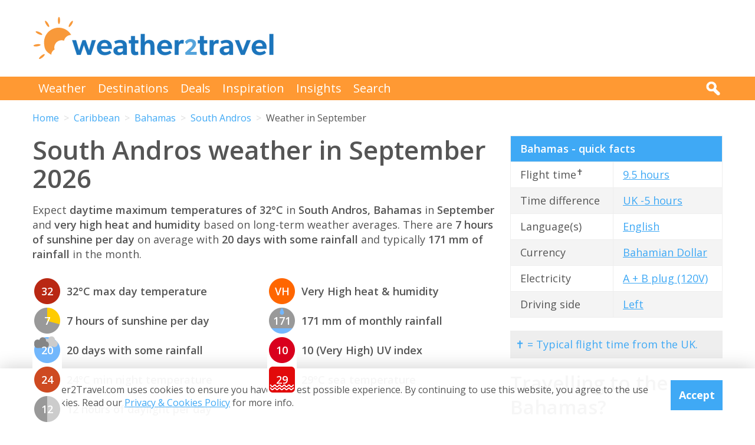

--- FILE ---
content_type: text/html; charset=UTF-8
request_url: https://www.weather2travel.com/bahamas/south-andros/september/
body_size: 10897
content:


<!DOCTYPE html>
<!--[if lt IE 7]> <html class="no-js ie6 oldie" lang="en"> <![endif]-->
<!--[if IE 7]>    <html class="no-js ie7 oldie" lang="en"> <![endif]-->
<!--[if IE 8]>    <html class="no-js ie8 oldie" lang="en"> <![endif]-->
<!--[if gt IE 8]><!--> <html class="no-js" lang="en"> <!--<![endif]-->
<head><!-- Google tag (gtag.js) -->
<script async src="https://www.googletagmanager.com/gtag/js?id=G-2JJSB653K2"></script>
<script>
  window.dataLayer = window.dataLayer || [];
  function gtag(){dataLayer.push(arguments);}
  gtag('js', new Date());

  gtag('config', 'G-2JJSB653K2');
</script>
	<meta charset="utf-8" />
	<meta http-equiv="X-UA-Compatible" content="IE=edge,chrome=1" />

	<title>South Andros weather in September 2026 | Bahamas</title>
	<meta name="description" content="South Andros September weather guide. Check temperature, rainfall &amp; sunshine averages &amp; more in September 2026 for South Andros, Bahamas" />

	<link href="//fonts.googleapis.com/css?family=Open+Sans:300,400,700,600" rel="stylesheet" type="text/css">
	<link href="//maxcdn.bootstrapcdn.com/font-awesome/4.3.0/css/font-awesome.min.css" rel="stylesheet" type="text/css">
	<link href="/css/normalize.min.css?v=20160712" rel="stylesheet" type="text/css" />
	<link href="/css/main.min.css?v=20180622" rel="stylesheet" type="text/css" />
	<link href="/css/search.min.css?v=20200803" rel="stylesheet" type="text/css" />
	<link href="/css/content.min.css?v=20170125" rel="stylesheet" type="text/css" />

	<!-- Responsive and mobile friendly stuff -->
	<meta http-equiv="cleartype" content="on">
	<meta name="HandheldFriendly" content="True">
	<meta name="MobileOptimized" content="320">
	<meta name="viewport" content="width=device-width" />
	<!--                                      -->

	<!-- Twitter Card data -->
	<meta name="twitter:card" content="summary" />
	<meta name="twitter:site" content="@weather2travel">
	<meta name="twitter:title" content="South Andros weather in September 2026 | Bahamas">
	<meta name="twitter:description" content="South Andros September weather guide. Check temperature, rainfall &amp; sunshine averages &amp; more in September 2026 for South Andros, Bahamas">
	<meta name="twitter:image" content="">
	<meta name="twitter:creator" content="@weather2travel">
	<meta name="twitter:url" content="https://www.weather2travel.com/bahamas/south-andros/september/" />
	<!-- Open Graph data -->
	<meta property="og:title" content="South Andros weather in September 2026 | Bahamas" />
	<meta property="og:type" content="website" />
	<meta property="og:url" content="https://www.weather2travel.com/bahamas/south-andros/september/" />
	<meta property="og:image" content="" />
	<meta property="og:site_name" content="Weather2Travel.com" />
	<meta property="og:description" content="South Andros September weather guide. Check temperature, rainfall &amp; sunshine averages &amp; more in September 2026 for South Andros, Bahamas" />

<script language="javascript" type="text/javascript" src="/js/jquery-1.11.2.min.js"></script>
<script language="javascript" type="text/javascript" src="/js/discount-code.min.js?v=20200820"></script>

	<meta name="robots" content="index, follow" />
	<meta name="robots" content="NOODP" />
	<meta name="author" content="Weather2Travel.com" />
	<meta name="copyright" content="Copyright (c) 2005-2026" />
	<meta name="revised" content="Fri, 30 Jan 2026 23:00:00 UTC" />
	<meta name="last-modified" content="Fri, 30 Jan 2026 23:00:00 UTC" />
	<link rel="canonical" href="https://www.weather2travel.com/bahamas/south-andros/september/" />
	<link rel="icon" href="/favicon.ico" type="image/x-icon" />
	<link rel="apple-touch-icon" href="/iphone.png"/>

<!-- Facebook Pixel Code -->
<script>
!function(f,b,e,v,n,t,s){if(f.fbq)return;n=f.fbq=function(){n.callMethod?
n.callMethod.apply(n,arguments):n.queue.push(arguments)};if(!f._fbq)f._fbq=n;
n.push=n;n.loaded=!0;n.version='2.0';n.queue=[];t=b.createElement(e);t.async=!0;
t.src=v;s=b.getElementsByTagName(e)[0];s.parentNode.insertBefore(t,s)}(window,
document,'script','https://connect.facebook.net/en_US/fbevents.js');

fbq('init', '237444546639682');
fbq('track', "PageView");

fbq('track', 'ViewContent');

</script>

<noscript><img height="1" width="1" style="display:none"
src="https://www.facebook.com/tr?id=237444546639682&ev=PageView&noscript=1"
/></noscript>
<!-- End Facebook Pixel Code -->

<script>
  (adsbygoogle = window.adsbygoogle || []).push({
    google_ad_client: "ca-pub-3094975846763119",
    enable_page_level_ads: true
  });
</script>

<script type="application/ld+json"> {
"@context": "https://schema.org", 
"@type": "FAQPage", 
"@id": "https://www.weather2travel.com/bahamas/south-andros/september/#faqs", 
"headline": "South Andros weather in September 2026 | Bahamas", 
"url": "https://www.weather2travel.com/bahamas/south-andros/september/", 
"mainEntity": [ 
 { "@type": "Question", "name": "How hot is it in South Andros in September?", 
  "acceptedAnswer": { "@type": "Answer", 
  "text": "Daytime temperatures usually reach 31&deg;C in South Andros in September with very high heat and humidity, falling to 24&deg;C at night. " }} 

,  { "@type": "Question", "name": "How sunny is it in South Andros in September?", 
  "acceptedAnswer": { "@type": "Answer", 
  "text": "There are normally 7 hours of bright sunshine each day in South Andros in September - that's 58% of daylight hours. " }} 

,  { "@type": "Question", "name": "How warm is the sea around South Andros in September?", 
  "acceptedAnswer": { "@type": "Answer", 
  "text": "The average sea temperature around South Andros in September is 29&deg;C." }} 

,  { "@type": "Question", "name": "Does it rain in South Andros in September?", 
  "acceptedAnswer": { "@type": "Answer", 
  "text": "There are usually 23 days with some rain in South Andros in September and the average monthly rainfall is 178mm. " }} 

,  { "@type": "Question", "name": "What is the chance of a hurricane in South Andros in September?", 
  "acceptedAnswer": { "@type": "Answer", 
  "text": "On average 1 day in September in South Andros is likely to be affected by the passage of one or more tropical storms. " }} 

]  
} </script>  

<script type="application/ld+json">
    {
        "@context" : "http://schema.org",
        "@type" : "WebSite",
        "name" : "Weather2Travel.com",
        "alternateName": "Weather2Travel",
        "url" : "https://www.weather2travel.com/bahamas/south-andros/september/",
        "potentialAction": {
            "@type": "SearchAction",
            "target": "https://www.weather2travel.com/search/?q={search_term_string}&r=GSearch",
            "query-input": "required name=search_term_string"
            }
    }
</script>

<script type="application/ld+json">
    {
        "@context" : "http://schema.org",
        "@type" : "Organization",
        "name" : "Weather2Travel.com",
        "url" : "https://www.weather2travel.com/bahamas/south-andros/september/",
        "telephone": "+44 (0)1483 330 330",
        "address": {
            "@type": "PostalAddress",
            "addressCountry": "GB",
            "addressLocality": "Woking",
            "postalCode": "GU21 6HR",
            "streetAddress": "1 Crown Square"
            },
            "logo": "https://www.weather2travel.com/images/weather2travel-logo.png",
            "sameAs" : [
                "https://www.facebook.com/weather2travel",
                "https://twitter.com/weather2travel",
                "https://uk.pinterest.com/weather2travel",
                "https://www.instagram.com/weather2travel"
        ]
    }
</script>

<script type="application/ld+json">
	{
	"@context": "http://schema.org",
	"@type": "BreadcrumbList",
	"itemListElement": [
		{"@type":"ListItem","position": "1","item": {"@id": "https://www.weather2travel.com/","name": "Home" }}
,		{"@type":"ListItem","position": "2","item": {"@id": "https://www.weather2travel.com/bahamas/","name": "Bahamas" }}
,		{"@type":"ListItem","position": "3","item": {"@id": "https://www.weather2travel.com/bahamas/south-andros/","name": "South Andros" }}
,		{"@type":"ListItem","position": "4","item": {"@id": "https://www.weather2travel.com/bahamas/south-andros/september/","name": "Weather in September" }}
	]
	}
</script>

  <!-- ClickTripz City UCO -->
  <script type="text/javascript">
    window._CTZ = {
      "enabled": true,
      "verticals": {
        "hotel": {
          "active": true,
          "search": {
            "city": "South Andros",
            "countryCode": "BS"
          }
        }
      },
      "extra": {
        "city_name": "South Andros",
        "page_name": "city_page",
        "position": "mid_center"
      }
    };
  </script>
  <!-- /ClickTripz UCO -->


<!-- Let me Allez (letmeallez.js) - Stay22 -->
<script>
  (function (s, t, a, y, twenty, two) {
    s.Stay22 = s.Stay22 || {};

    // Just fill out your configs here
    s.Stay22.params = {
      aid: "w2t",
    };

    // Leave this part as-is;
    twenty = t.createElement(a);
    two = t.getElementsByTagName(a)[0];
    twenty.async = 1;
    twenty.src = y;
    two.parentNode.insertBefore(twenty, two);
  })(window, document, "script", "https://scripts.stay22.com/letmeallez.js");
</script>

</head><body><div class="full_width" >
		<header id="site_header" class="inner_width">

			<div id="header_container">
				<div id="header_logo">
					<a href='/' title="weather2travel.com - travel deals for your holiday in the sun"><img alt="weather2travel.com - travel deals for your holiday in the sun" src="/images/weather2travel-logo.svg" /></a>
					<div id="mobile_menu"></div>
				</div>
				<div id="header_banner">
<!-- W2T2015_728x90top -->
<ins class="adsbygoogle"
     style="display:inline-block;width:728px;height:90px"
     data-ad-client="ca-pub-3094975846763119"
     data-ad-slot="7347398493"></ins>
<script>
(adsbygoogle = window.adsbygoogle || []).push({});
</script>
				</div>
			</div>

		</header>
	</div>
	<div class="full_width" id="navbar">
		<nav class="inner_width">
			<ul id="topnav">
				<li><a href="/weather-comparison/">Weather</a></li>
				<li><a href="/destinations/">Destinations</a></li>
				<li><a href="/deals-and-discounts/">Deals</a></li>
				<li><a href="/blog/">Inspiration</a></li>
				<li><a href="/insights/">Insights</a></li>
				<li><a href="/search/">Search</a></li>
				<li id="mobile_search">
					<form action="/search/" method="GET">
						<input name="q" placeholder="Search" type="text" value="" />
						<input name="r" type="hidden" value="September---5001012" />
						<input src="/images/search.png" type="image" value="search" />
					</form>
				</li>
			</ul>
			<div id="desktop_search">
				<img src="/images/search-white.png" alt="Click to search" />
				<form action="/search/" method="GET">
					<input name="q" placeholder="Search" type="text" value="" />
					<input name="r" type="hidden" value="September---5001012" />
					<input src="/images/search.png" type="image" value="search" />
				</form>
			</div>
		</nav>
	</div>
		<div class="inner_width" id="breadcrumb">
			<ul>
<li><a href="/">Home</a></li>
<li><a href="/caribbean/september/">Caribbean</a></li>
<li><a href="/bahamas/september/">Bahamas</a></li>
<li><a href="/bahamas/south-andros/september/">South Andros</a></li>
<li>Weather in September</li>
			</ul>
		</div>
	<div class="inner_width" id="site_torso">
		<div id="site_torso_left">
		<main>
<h1>South Andros weather in September 2026</h1>

<p>Expect <strong> daytime maximum temperatures of 32&deg;C</strong> in <strong>South Andros, Bahamas</strong> in <strong>September</strong> and <strong>very high heat and humidity</strong> based on long-term weather averages. There are <strong>7 hours of sunshine per day</strong> on average with <strong>20 days with some rainfall</strong> and typically <strong>171 mm of rainfall</strong> in the month.</p>

<a id='weather-months' name='weather-months'></a>
<ul class="monthly_weather">
<li><div><img src="/images_symbols/temperature16.png" alt="32&deg;C maximum daytime temperature in September in South Andros" /><span>32</span></div>32&deg;C max day temperature</li>
<li><div><a href='/bahamas/south-andros/september/' title="7 hours of sunshine per day (57% of daylight hours) in September in South Andros"><img src="/images_symbols/sunshine7.png" alt="7 hours of sunshine per day (57% of daylight hours) in September in South Andros" /><span>7</span></a></div>7 hours of sunshine per day</li>
<li><div><img src="/images_symbols/rainydays7.png" alt="20 days with some rainfall in September in South Andros" /><span>20</span></div>20 days with some rainfall</li>
<li><div><img src="/images_symbols/temperature13.png" alt="24&deg;C minimum night-time temperature in September in South Andros" /><span>24</span></div>24&deg;C min night temperature</li>
<li><div><img src="/images_symbols/daylight12.png" alt="12 hours of daylight per day in September in South Andros" /><span>12</span></div>12 hours of daylight per day</li>
<li><div><img src="/images_symbols/heathumidity4.png" alt="Very high heat & humidity in September in South Andros" /><span>VH</span></div>Very High heat &amp; humidity</li>
<li><div><img src="/images_symbols/rainfall9.png" alt="171 mm monthly rainfall in September in South Andros" /><span>171</span></div>171 mm of monthly rainfall</li>
<li><div><img src="/images_symbols/uv-8.png" alt="UV (maximum) index 10 (Very High) in September in South Andros" /><span>10</span></div>10 (Very High) UV index</li>
<li><div><img src="/images_symbols/sea-temperature13.png" alt="29&deg;C sea temperature in September in South Andros" /><span>29</span></div>29&deg;C sea temperature</li>
</ul>
<h3>More about the South Andros</h3>

<ul class="area_forecast #lower_text #black_text">
  <li>
    <div><a href="/bahamas/south-andros/#best-time-to-visit" title="Best time to visit South Andros"><img src="/images/btn-best-time-to-go.gif" alt="Best time to visit South Andros"></a></div>
    <a href='/bahamas/south-andros/#best-time-to-visit'>Best time to visit</a>
  </li>
  <li>
    <div><a href="/bahamas/south-andros/climate/" title="South Andros weather averages by month"><img src="/images/btn-climate-guide.gif" alt="South Andros weather averages by month"></a></div>
    <a href='/bahamas/south-andros/climate/'>Weather by month</a>
  </li>
  <li>
    <div><a href="/bahamas/south-andros/forecast/" title="South Andros 5-day weather forecast"><img src="/images/btn-weather-forecast.gif" alt="South Andros 5-day weather forecast"></a></div>
    <a href='/bahamas/south-andros/forecast/'>Weather forecast</a>
  </li>
  <li>
    <div><a href="/bahamas/#destinations" title="Bahamas destinations"><img src="/images/btn-destinations.gif" alt="Bahamas destinations"></a></div>
    <a href='/bahamas/#destinations'>Destinations</a>
  </li>
  <li>
    <div><a href="/bahamas/#deals" title="Bahamas travel deals &amp; discounts"><img src="/images/btn-discount-codes.gif" alt="Bahamas travel deals &amp; discounts"></a></div>
    <a href='/bahamas/#deals'>Deals &amp; discounts</a>
  </li>
</ul>
<a id='monthly' name='monthly'></a>
<h3>South Andros by month</h3>

	<p class="month-selector cf">
<a href='/bahamas/south-andros/january/' class="button button_small button_blue #button_orange">Jan</a> 
<a href='/bahamas/south-andros/february/' class="button button_small button_blue #button_orange">Feb</a> 
<a href='/bahamas/south-andros/march/' class="button button_small button_blue #button_orange">Mar</a> 
<a href='/bahamas/south-andros/april/' class="button button_small button_blue #button_orange">Apr</a> 
<a href='/bahamas/south-andros/may/' class="button button_small button_blue #button_orange">May</a> 
<a href='/bahamas/south-andros/june/' class="button button_small button_blue #button_orange">Jun</a> 
<a href='/bahamas/south-andros/july/' class="button button_small button_blue #button_orange">Jul</a> 
<a href='/bahamas/south-andros/august/' class="button button_small button_blue #button_orange">Aug</a> 
<a href='/bahamas/south-andros/september/' class="button button_small button_orange #button_blue">Sep</a> 
<a href='/bahamas/south-andros/october/' class="button button_small button_blue #button_orange">Oct</a> 
<a href='/bahamas/south-andros/november/' class="button button_small button_blue #button_orange">Nov</a> 
<a href='/bahamas/south-andros/december/' class="button button_small button_blue #button_orange">Dec</a> 
	</p>
<h3>Recommended for the Bahamas</h3>
<ul class="image_features blue four_across">
	<li>
		<a href="/redirect/recommended.php?d=-2024&w=15&r=September-0-BF&p=207" target="new window 207--2024" rel="nofollow" title="Holidays to the Bahamas">
			<img alt="Holidays to the Bahamas" src="/images_logos_big/sandals.png">
			<span>Sandals<sup>*</sup></span>
		</a>
	</li>
	<li>
		<a href="/redirect/recommended.php?d=-2024&w=43&r=September-0-BF&p=162" target="new window 162--2024" rel="nofollow" title="Holidays to the Bahamas">
			<img alt="Holidays to the Bahamas" src="/images_logos_big/club-med.png">
			<span>Club Med<sup>*</sup></span>
		</a>
	</li>
	<li>
		<a href="/redirect/recommended.php?d=-2024&w=27&r=September-0-BF&p=222" target="new window 222--2024" rel="nofollow" title="Hotels in the Bahamas">
			<img alt="Hotels in the Bahamas" src="/images_logos_big/hilton.png">
			<span>Hilton<sup>*</sup></span>
		</a>
	</li>
	<li>
		<a href="/redirect/recommended.php?d=-2024&w=852&r=September-0-BF&p=317" target="new window 317--2024" rel="nofollow" title="eSIMs for the Bahamas">
			<img alt="eSIMs for the Bahamas" src="/images_logos_big/amigo-esim.png">
			<span>Amigo<sup>*</sup></span>
		</a>
	</li>
</ul>

	<a id='207-1043' name='207-1043'></a>
	<div class="result discount_code_container">
		<div class="heading headingfull">
			<h3><a href="/redirect/destinationdeal.php?p=207&d=1043&r=September-0-BF-2-5001012" rel="nofollow" target="_blank" title="Sandals sale: up to &pound;300 off Caribbean holidays">Sandals sale: up to &pound;300 off Caribbean holidays</a></h3>
		</div>
		<div class="logo">
			<a href="/redirect/destinationdeal.php?p=207&d=1043&r=September-0-BF-2-5001012" rel="nofollow" target="_blank" title="Sandals"><img src='/images_logos_big/sandals.png' border="0" alt="Sandals" width="180" height="120"></a>
<a href="/redirect/destinationdeal.php?p=207&d=1043&r=September-0-BF-2-5001012" rel="nofollow" target="_blank" title="Sandals discount code" class="logo_button discount #deal #sale #exclusive">Discount Code</a>
		</div>
		<div class="content">
			<ul>
<li>Save up to &pound;300 on all inclusive Caribbean holidays</li>
<li>Discount varies by total spend. 7 night minimum stay</li>
			<li>Travel before 31st December 2028 (inclusive)</li>
			</ul>
		</div>
		<div class="content2">
			<div class="span_full">
				<div class="discount_code" data-merchant-id="207" data-deal-id="1043">
					<a href="/redirect/destinationdeal.php?p=207&d=1043&r=September-0-BF-2-5001012" rel="nofollow" target="_blank">Show discount code<img src="/images/button-reveal.svg" alt="Show discount code" /></a>
					<span>******AVE</span>
				</div>
			</div>

			<div class="span_full discount_code_visit">
		<a class="feature_button" href="/redirect/destinationdeal.php?p=207&d=1043&r=September-0-BF-2-5001012" rel="nofollow" target="_blank" title="Sandals sale: up to &pound;300 off Caribbean holidays">Redeem Sandals discount code >></a>
			</div>

			<div class="span_full">
				<p>Expires at 23:59 on Tuesday 3rd Feb 2026 &middot; <a class="dontreveal" href="/deals-and-discounts/sandals-holidays/">View all Sandals offers</a></p>
			</div>
		</div>
	</div>
<div class="widget_container productsearch" style="background-color:#243e89; border-color:#243e89">
<h3 style="color:#ffffff;"><img src="/images_widgets/sandals.png" alt="Sandals" title="Sandals" />Holiday resort finder</h3>
<form action="/redirect/dealwidget.php" method="GET" id="singlefield" target="sandals">
			<p>

<label for="d" style="color:#ffffff;">Destination</label>
<select name="d" class="styled_select">
  <option value='-1'>Any destination</option>
<optgroup label="Popular">
  <option value='-2009'>Antigua</option>
  <option value='-2027'>Barbados</option>
  <option value='-2167'>Jamaica</option>
  <option value='-2290'>St Lucia</option>
</optgroup>
<optgroup label="Caribbean">
  <option value='-4004'>Caribbean</option>
  <option value='-2009'>Antigua</option>
  <option value='-2024' selected>Bahamas</option>
  <option value='-2027'>Barbados</option>
  <option value='-2078'>Curacao</option>
  <option value='-2134'>Grenada</option>
  <option value='-2167'>Jamaica</option>
  <option value='-2290'>St Lucia</option>
  <option value='-2293'>St Vincent and the Grenadines</option>
</optgroup>
</select></p>
<input type="submit" class="search_submit" value="Search" style="background-color:#cc0000;color:#ffffff;" />
<input type="hidden" name="w" id="w" value="15" /><input type="hidden" name="r" id="r" value="September-0-BF-5001012" /><input type="hidden" name="p" id="p" value="207" /></form>
</div>
<div id="body_banner">
<!-- W2T2015_Responsive -->
<ins class="adsbygoogle"
     style="display:block"
     data-ad-client="ca-pub-3094975846763119"
     data-ad-slot="6006290491"
     data-ad-format="auto"></ins>
<script>
(adsbygoogle = window.adsbygoogle || []).push({});
</script>
</div>
<p class="didyouknow">The September weather guide for Bahamas (South Andros) shows long term weather averages processed from data supplied by <strong>CRU (University of East Anglia)</strong>, the <strong>Met Office</strong> &amp; the <strong>Netherlands Meteorological Institute</strong>. Find out more about our <strong><a href='/data-sources/#monthly-weather'>data sources</a></strong>. </p>

<p>Metric (&deg;C / mm) &nbsp;|&nbsp; <a href='?Units=1'>Imperial (&deg;F / inches)</a></p>
	<div class="table_style">
		<div class="table_cell_style social_share">
			<ul class="social_share">
				<li><a target="_blank" rel="nofollow" href="https://www.facebook.com/sharer/sharer.php?u=https%3A%2F%2Fwww.weather2travel.com%2Fbahamas%2Fsouth-andros%2Fseptember%2F" title="Facebook"><i class="fa fa-facebook"></i><span>Facebook</span></a></li>
				<li><a target="_blank" rel="nofollow" href="https://twitter.com/intent/tweet?text=South+Andros+weather+in+September+2026+via+%40weather2travel&url=https%3A%2F%2Fwww.weather2travel.com%2Fbahamas%2Fsouth-andros%2Fseptember%2F" title="Twitter"><i class="fa fa-twitter"></i><span>Twitter</span></a></li>
				<li><a target="_blank" rel="nofollow" href="https://pinterest.com/pin/create/button/?url=https%3A%2F%2Fwww.weather2travel.com%2Fbahamas%2Fsouth-andros%2Fseptember%2F&media=&description=#" title="Pinterest (1 share)"><i class="fa fa-pinterest-p"></i><span>Pinterest (1 share)</span></a></li>
			</ul>
		</div>
	</div>
<p><a href='#top'>Back to top</a></p>

<a id='faqs' name='faqs'></a>

<!--question and answer start-->
<div class="faq" itemscope itemprop="mainEntity" itemtype="https://schema.org/Question">
	<h3 class="faq_question" itemprop="name">How hot is it in South Andros in September?</h3>
	<div class="faq_answer" itemscope itemprop="acceptedAnswer" itemtype="https://schema.org/Answer">
		<div itemprop="text">
			<p>Daytime temperatures usually reach <strong>31&deg;C</strong> in <strong>South Andros</strong> in <strong>September</strong> with <strong>very high heat and humidity</strong>, falling to 24&deg;C at night. </p>
		</div>
	</div>
</div>
<!--question and answer end-->

<!--question and answer start-->
<div class="faq" itemscope itemprop="mainEntity" itemtype="https://schema.org/Question">
	<h3 class="faq_question" itemprop="name">How sunny is it in South Andros in September?</h3>
	<div class="faq_answer" itemscope itemprop="acceptedAnswer" itemtype="https://schema.org/Answer">
		<div itemprop="text">
			<p>There are normally <strong>7 hours</strong> of bright sunshine each day in <strong>South Andros</strong> in <strong>September</strong> - that's <strong>58% of daylight hours</strong>. </p>
		</div>
	</div>
</div>
<!--question and answer end-->

<!--question and answer start-->
<div class="faq" itemscope itemprop="mainEntity" itemtype="https://schema.org/Question">
	<h3 class="faq_question" itemprop="name">How warm is the sea around South Andros in September?</h3>
	<div class="faq_answer" itemscope itemprop="acceptedAnswer" itemtype="https://schema.org/Answer">
		<div itemprop="text">
			<p>The average sea temperature around <strong>South Andros</strong> in <strong>September</strong> is <strong>29&deg;C</strong>.</p>
		</div>
	</div>
</div>
<!--question and answer end-->

<!--question and answer start-->
<div class="faq" itemscope itemprop="mainEntity" itemtype="https://schema.org/Question">
	<h3 class="faq_question" itemprop="name">Does it rain in South Andros in September?</h3>
	<div class="faq_answer" itemscope itemprop="acceptedAnswer" itemtype="https://schema.org/Answer">
		<div itemprop="text">
			<p>There are usually <strong>23 days</strong> with some rain in <strong>South Andros</strong> in <strong>September</strong> and the average monthly rainfall is <strong>178mm</strong>. </p>
		</div>
	</div>
</div>
<!--question and answer end-->

<!--question and answer start-->
<div class="faq" itemscope itemprop="mainEntity" itemtype="https://schema.org/Question">
	<h3 class="faq_question" itemprop="name">What is the chance of a hurricane in South Andros in September?</h3>
	<div class="faq_answer" itemscope itemprop="acceptedAnswer" itemtype="https://schema.org/Answer">
		<div itemprop="text">
			<p>On average <strong>1 day</strong> in <strong>September</strong> in <strong>South Andros</strong> is likely to be affected by the passage of one or more tropical storms. </p>
		</div>
	</div>
</div>
<!--question and answer end-->

<a id='sunrise-sunset' name='sunrise-sunset'></a>
<h2>South Andros September sunrise &amp; sunset times</h2>
<p>Browse the sunrise and sunset times for South Andros in September 2026. Select a month to view South Andros sunrise and sunset times for the next 12 months. </p>	<p class="month-selector cf">
<a href='/bahamas/south-andros/january/#sunrise-sunset' class="button button_small button_blue #button_orange">Jan</a><a href='/bahamas/south-andros/february/#sunrise-sunset' class="button button_small button_blue #button_orange">Feb</a><a href='/bahamas/south-andros/march/#sunrise-sunset' class="button button_small button_blue #button_orange">Mar</a><a href='/bahamas/south-andros/april/#sunrise-sunset' class="button button_small button_blue #button_orange">Apr</a><a href='/bahamas/south-andros/may/#sunrise-sunset' class="button button_small button_blue #button_orange">May</a><a href='/bahamas/south-andros/june/#sunrise-sunset' class="button button_small button_blue #button_orange">Jun</a><a href='/bahamas/south-andros/july/#sunrise-sunset' class="button button_small button_blue #button_orange">Jul</a><a href='/bahamas/south-andros/august/#sunrise-sunset' class="button button_small button_blue #button_orange">Aug</a><a href='/bahamas/south-andros/september/#sunrise-sunset' class="button button_small button_orange #button_blue">Sep</a><a href='/bahamas/south-andros/october/#sunrise-sunset' class="button button_small button_blue #button_orange">Oct</a><a href='/bahamas/south-andros/november/#sunrise-sunset' class="button button_small button_blue #button_orange">Nov</a><a href='/bahamas/south-andros/december/#sunrise-sunset' class="button button_small button_blue #button_orange">Dec</a>	</p>
<div class="table_wrapper">
<table class="blue_headers bordered_headers bordered_cells">
<tr>
	<th>Date</th>
	<th>Sunrise times</th>
	<th>Sunset times</th>
</tr>
<tr>
	<td>Tuesday, 1st September 2026</td>
	<td>05:52</td>
	<td>18:28</td>
</tr>
<tr>
	<td>Tuesday, 15th September 2026</td>
	<td>05:57</td>
	<td>18:14</td>
</tr>
<tr>
	<td>Wednesday, 30th September 2026</td>
	<td>06:02</td>
	<td>17:58</td>
</tr>
</table>
</div>

					<div class="signup_box">
						<h2>Be inspired</h2>
						<p>Get your weekly fix of holiday inspiration from some of the world's best travel writers plus save on your next trip with the latest exclusive offers</p>
						<form action="/newsletter/" method="POST">
							<p>
								<input type="email" name="email" placeholder="Email address" />
								<input type="submit" value="Sign up" />
							</p>
						</form>
						<p>We promise not to share your details</p>
					</div>

<h2>Related posts</h2>
	<div class="features #four_columns">
		<ul>
			<li>
				<a href="/blog/bahamas-or-barbados-which-is-better/">
				<img alt="Barbados or the Bahamas: which idyllic island nation is best?" src="/images_blog/hoopers-bay-great-exuma-bahamas.jpg" />
				<span>Barbados or the Bahamas: which idyllic island nation is best?</span>
				</a>
			</li>
			<li>
				<a href="/holidays/where-to-go-this-year/">
				<img alt="10 top places with fantastic reasons to visit in 2026" src="/images_blog/twin-towered-guadalajara-cathedral-mexico.jpg" />
				<span>10 top places with fantastic reasons to visit in 2026</span>
				</a>
			</li>
			<li>
				<a href="/insights/cheapest-caribbean-island-to-visit/">
				<img alt="Cheapest Caribbean islands to visit on holiday" src="/images_blog/caribbean-sunrise-dominican-republic.jpg" />
				<span>Cheapest Caribbean islands to visit on holiday</span>
				</a>
			</li>
		</ul>
	</div>
<h2>Popular travel offers</h2>
	<div class="features #four_columns">
		<ul>
			<li>
				<a href="/deals-and-discounts/sandals-holidays/">
				<img alt="Sandals: up to &pound;300 off Caribbean all-inclusive breaks" src="/images_logos_big/sandals.png" />
				<span>Sandals: up to &pound;300 off Caribbean all-inclusive breaks</span>
				</a>
			</li>
			<li>
				<a href="/deals-and-discounts/marella-cruises/">
				<img alt="Marella Cruises: up to &pound;300 off 2026/2027 sailings" src="/images_logos_big/marella-cruises-by-tui.png" />
				<span>Marella Cruises: up to &pound;300 off 2026/2027 sailings</span>
				</a>
			</li>
			<li>
				<a href="/deals-and-discounts/avis/">
				<img alt="Avis: Top offers on car hire in Europe &amp; beyond" src="/images_logos_big/avis.png" />
				<span>Avis: Top offers on car hire in Europe &amp; beyond</span>
				</a>
			</li>
		</ul>
	</div>
<h3>Explore holiday destinations</h3>
	<ul class='three_column_list orange_bullet'>
		<li><a href="/beach-holidays/">Beach holidays</a></li>
		<li><a href="/city-breaks/">City breaks</a></li>
		<li><a href="/family-holidays/">Family holidays</a></li>
		<li><a href="/half-term-holidays/">Half term holidays</a></li>
		<li><a href="/spring-holidays/">Spring holidays</a></li>
		<li><a href="/summer-holidays/">Summer holidays</a></li>
		<li><a href="/autumn-holidays/">Autumn holidays</a></li>
		<li><a href="/winter-sun-holidays/">Winter sun holidays</a></li>
		<li><a href="/honeymoons/">Honeymoons</a></li>
		<li><a href="/insights/coolcations-cooler-summer-holiday-destinations/">Coolcations</a></li>
		<li><a href="/weather-comparison/">Compare places</a></li>
		<li><a href="/skiing-holidays/">Ski resorts</a></li>
	</ul>
<p><a href='/holidays/' class="button #button_small button_blue #button_orange">More holidays</a></p>
<h3>Save with latest deals &amp; discounts</h3>
	<ul class='three_column_list orange_bullet'>
		<li><a href="/deals-and-discounts/holidays/">Holiday offers</a></li>
		<li><a href="/deals-and-discounts/travel-brands/">Top travel brands</a></li>
		<li><a href="/deals-and-discounts/flights/">Airlines &amp; flights</a></li>
		<li><a href="/deals-and-discounts/hotels/">Discount hotels</a></li>
		<li><a href="/deals-and-discounts/tui/">TUI</a></li>
		<li><a href="/deals-and-discounts/jet2holidays/">Jet2holidays</a></li>
		<li><a href="/deals-and-discounts/neilson/">Neilson</a></li>
		<li><a href="/deals-and-discounts/marella-cruises/">Marella Cruises</a></li>
		<li><a href="/deals-and-discounts/pierre-and-vacances/">Pierre &amp; Vacances</a></li>
		<li><a href="/deals-and-discounts/caledonian-travel/">Caledonian Travel</a></li>
		<li><a href="/deals-and-discounts/club-med/">Club Med</a></li>
		<li><a href="/deals-and-discounts/january-sales/">January sales</a></li>
	</ul>
<p><a href='/deals-and-discounts/' class="button #button_small button_blue #button_orange">More deals</a></p>
<h3>Airport parking</h3>
	<ul class='three_column_list orange_bullet'>
		<li><a href="/deals-and-discounts/manchester-airport/parking/">Manchester Airport</a></li>
		<li><a href="/deals-and-discounts/stansted-airport/parking/">Stansted Airport</a></li>
		<li><a href="/deals-and-discounts/bristol-airport/parking/">Bristol Airport</a></li>
		<li><a href="/deals-and-discounts/luton-airport/parking/">Luton Airport</a></li>
		<li><a href="/deals-and-discounts/birmingham-airport/parking/">Birmingham Airport</a></li>
		<li><a href="/deals-and-discounts/edinburgh-airport/parking/">Edinburgh Airport</a></li>
		<li><a href="/deals-and-discounts/gatwick-airport/parking/">Gatwick Airport</a></li>
		<li><a href="/deals-and-discounts/glasgow-airport/parking/">Glasgow Airport</a></li>
		<li><a href="/deals-and-discounts/newcastle-airport/parking/">Newcastle Airport</a></li>
	</ul>
<p><a href='/airport-parking/' class="button #button_small button_blue #button_orange">More parking</a></p>
<h3>Airport lounges</h3>
	<ul class='three_column_list orange_bullet'>
		<li><a href="/deals-and-discounts/manchester-airport/lounges/">Manchester Airport</a></li>
		<li><a href="/deals-and-discounts/birmingham-airport/lounges/">Birmingham Airport</a></li>
		<li><a href="/deals-and-discounts/bristol-airport/lounges/">Bristol Airport</a></li>
		<li><a href="/deals-and-discounts/edinburgh-airport/lounges/">Edinburgh Airport</a></li>
		<li><a href="/deals-and-discounts/glasgow-airport/lounges/">Glasgow Airport</a></li>
		<li><a href="/deals-and-discounts/heathrow-airport/lounges/">Heathrow Airport</a></li>
		<li><a href="/deals-and-discounts/newcastle-airport/lounges/">Newcastle Airport</a></li>
		<li><a href="/deals-and-discounts/stansted-airport/lounges/">Stansted Airport</a></li>
		<li><a href="/deals-and-discounts/gatwick-airport/lounges/">Gatwick Airport</a></li>
	</ul>
<p><a href='/airport-lounges/' class="button #button_small button_blue #button_orange">More lounges</a></p>
	<div class="table_style">
		<div class="table_cell_style social_share">
			<ul class="social_share">
				<li><a target="_blank" rel="nofollow" href="https://www.facebook.com/sharer/sharer.php?u=https%3A%2F%2Fwww.weather2travel.com%2Fbahamas%2Fsouth-andros%2Fseptember%2F" title="Facebook"><i class="fa fa-facebook"></i><span>Facebook</span></a></li>
				<li><a target="_blank" rel="nofollow" href="https://twitter.com/intent/tweet?text=South+Andros+weather+in+September+2026+via+%40weather2travel&url=https%3A%2F%2Fwww.weather2travel.com%2Fbahamas%2Fsouth-andros%2Fseptember%2F" title="Twitter"><i class="fa fa-twitter"></i><span>Twitter</span></a></li>
				<li><a target="_blank" rel="nofollow" href="https://pinterest.com/pin/create/button/?url=https%3A%2F%2Fwww.weather2travel.com%2Fbahamas%2Fsouth-andros%2Fseptember%2F&media=&description=#" title="Pinterest (1 share)"><i class="fa fa-pinterest-p"></i><span>Pinterest (1 share)</span></a></li>
			</ul>
		</div>
	</div>
	<p>
		<a href="#site_torso" class="button button_small button_blue #button_orange">Top ^</a>
	</p>
</main>
</div>
		<aside id="site_torso_right">
<div class="table_wrapper">
<table class="blue_headers bordered_headers bordered_cells">
<tr>
  <th colspan='2'>Bahamas - quick facts</th>
</tr>
<tr>
	<td valign='top'>Flight time<sup>&#10013;</sup></td>
	<td valign='top'><a href='/bahamas/#flight-time'>9.5 hours</a></td>
</tr>
<tr>
	<td valign='top'>Time difference </td>
	<td valign='top'><a href='/bahamas/#time-difference'>UK -5 hours</a></td>
</tr>
<tr>
	<td valign='top'>Language(s)</td>
	<td valign='top'><a href='/bahamas/#languages'>English</a></td>
</tr>
<tr>
	<td valign='top'>Currency</td>
	<td valign='top'><a href='/bahamas/#currency'>Bahamian Dollar</a></td>
</tr>
<tr>
	<td valign='top'>Electricity</td>
	<td valign='top'><a href='/bahamas/#electricity'>A + B plug (120V)</a></td>
</tr>
<tr>
	<td valign='top'>Driving side</td>
	<td valign='top'><a href='/bahamas/#driving-side'>Left</a></td>
</tr>
</table>
</div>

<p class='didyouknow'>&#10013; = Typical flight time from the UK.</p>
<a id='ready-to-book' name='ready-to-book'></a>
  <h3>Travelling to the Bahamas?</h3>
<p>Discover where to book holidays, flights, hotels and more from popular travel providers for your trip to the Bahamas in 2026/2027.</p>
<ul class="orange_bullet two_column_list">
	<li><a href="/bahamas/#holidays" title="Holidays">Holidays</a></li>	<li><a href="/bahamas/#flights" title="Flights">Flights</a></li>	<li><a href="/bahamas/#hotels" title="Hotels">Hotels</a></li>	<li><a href="/bahamas/#accommodation" title="Accommodation">Accommodation</a></li></ul>
<ul class="orange_bullet two_column_list">
	<li><a href="/bahamas/#car-hire" title="Car hire">Car hire</a></li>
	<li><a href="/bahamas/#esims" title="eSIMs">eSIMs</a></li>
	<li><a href="/bahamas/#ferries" title="Ferries">Ferries</a></li>
	<li><a href="/bahamas/#things-to-do" title="Things to do">Things to do</a></li>
	<li><a href="/bahamas/#escorted-tours" title="Tours">Tours</a></li>
</ul>

				<div class="signup_box">
					<h2>Be inspired</h2>
					<p>Get your weekly fix of holiday inspiration from leading travel writers</p>
					<form action="/newsletter/" method="POST">
						<p>
							<input type="email" name="email" placeholder="Email address" />
							<input type="submit" value="Sign up" />
						</p>
					</form>
					<p>We promise not to share your details</p>
				</div>
<div class="features_box #bordered_orange bordered_blue">
	<h2>Top online deals</h2>
	<ul>
<li><a href='/deals-and-discounts/sandals-holidays/' title="Sandals: up to &pound;300 off Caribbean all-inclusive breaks"><img src="/images_logos_big/sandals.png" alt="Sandals: up to &pound;300 off Caribbean all-inclusive breaks" /><span>Sandals: up to &pound;300 off Caribbean all-inclusive breaks</span></a></li>
<li><a href='/deals-and-discounts/marella-cruises/' title="Marella Cruises: up to &pound;300 off 2026/2027 sailings"><img src="/images_logos_big/marella-cruises-by-tui.png" alt="Marella Cruises: up to &pound;300 off 2026/2027 sailings" /><span>Marella Cruises: up to &pound;300 off 2026/2027 sailings</span></a></li>
<li><a href='/deals-and-discounts/avis/' title="Avis: Top offers on car hire in Europe &amp; beyond"><img src="/images_logos_big/avis.png" alt="Avis: Top offers on car hire in Europe &amp; beyond" /><span>Avis: Top offers on car hire in Europe &amp; beyond</span></a></li>
<li><a href='/deals-and-discounts/british-airways/' title="BA Original sale: Top deals on flights &amp; holidays"><img src="/images_logos_big/british-airways.png" alt="BA Original sale: Top deals on flights &amp; holidays" /><span>BA Original sale: Top deals on flights &amp; holidays</span></a></li>
<li><a href='/deals-and-discounts/priority-pass-membership/' title="Priority Pass: up to 30% off annual membership"><img src="/images_logos_big/priority-pass.png" alt="Priority Pass: up to 30% off annual membership" /><span>Priority Pass: up to 30% off annual membership</span></a></li>
<li><a href='/deals-and-discounts/club-med/' title="Club Med: Latest deals on holidays in 2026/2027"><img src="/images_logos_big/club-med.png" alt="Club Med: Latest deals on holidays in 2026/2027" /><span>Club Med: Latest deals on holidays in 2026/2027</span></a></li>
</ul>
	<p><a href="/deals-and-discounts/" class="button #button_small button_blue #button_orange">More deals &amp; discounts >></a></p>
</div>
<div class="features_box bordered_orange #bordered_blue">
	<h2>Featured articles</h2>
	<ul>
		<li>
			<a href='/blog/bahamas-or-barbados-which-is-better/' title="Barbados or the Bahamas: which idyllic island nation is best?">			<img src="/images_blog/hoopers-bay-great-exuma-bahamas.jpg" alt="Barbados or the Bahamas: which idyllic island nation is best?" />
			<span>Barbados or the Bahamas: which idyllic island nation is best?</span>
			</a>
		</li>
		<li>
			<a href='/holidays/where-to-go-this-year/' title="10 top places with fantastic reasons to visit in 2026">			<img src="/images_blog/twin-towered-guadalajara-cathedral-mexico.jpg" alt="10 top places with fantastic reasons to visit in 2026" />
			<span>10 top places with fantastic reasons to visit in 2026</span>
			</a>
		</li>
		<li>
			<a href='/insights/cheapest-caribbean-island-to-visit/' title="Cheapest Caribbean islands to visit on holiday">			<img src="/images_blog/caribbean-sunrise-dominican-republic.jpg" alt="Cheapest Caribbean islands to visit on holiday" />
			<span>Cheapest Caribbean islands to visit on holiday</span>
			</a>
		</li>
		<li>
			<a href='/insights/most-expensive-caribbean-island-to-visit/' title="Most expensive Caribbean islands to visit on holiday">			<img src="/images_blog/british-virgin-islands-things-to-see.jpg" alt="Most expensive Caribbean islands to visit on holiday" />
			<span>Most expensive Caribbean islands to visit on holiday</span>
			</a>
		</li>
		<li>
			<a href='/blog/year-round-sunny-holiday-destinations/' title="Top 10 sunny holiday destinations year round">			<img src="/images_blog/top-10-sunny-holiday-destinations.jpg" alt="Top 10 sunny holiday destinations year round" />
			<span>Top 10 sunny holiday destinations year round</span>
			</a>
		</li>
		<li>
			<a href='/blog/7-ways-to-enjoy-a-romantic-break-with-sandals-in-the-caribbean/' title="7 ways to enjoy a romantic break with Sandals">			<img src="/images_blog/7-ways-to-enjoy-a-romantic-break-with-sandals-in-the-caribbean.jpg" alt="7 ways to enjoy a romantic break with Sandals" />
			<span>7 ways to enjoy a romantic break with Sandals</span>
			</a>
		</li>
	</ul>
	<p><a href="/blog/" class="button #button_small #button_blue button_orange">More articles...</a></p>
</div>
<div class="features_box bordered_orange #bordered_blue">
<h2>What's trending?</h2>
	<ul>
		<li><a href="/deals-and-discounts/january-sales/"><img src="/images_blog/january-sales-travel-deals-and-holiday-offers.jpg" alt="January sales">
		<span><strong>January sales</strong><br />Handpicked travel deals &amp; holiday discounts</span>
		</a></li>
		<li><a href="/holidays/where-to-go-this-year/"><img src="/images_blog/sharks-bay-sharm.jpg" alt="Where to go in 2026">
		<span><strong>Where to go in 2026</strong><br />Explore destinations to visit on holiday in 2026</span>
		</a></li>
		<li><a href="/holidays/cheapest-places-to-visit-in-europe/"><img src="/images_blog/ksamil-beach-albania.jpg" alt="Cheapest places to visit">
		<span><strong>Cheapest places to visit</strong><br />Discover where to go in Europe on a budget</span>
		</a></li>
		<li><a href="/holidays/cheapest-cities-in-europe/"><img src="/images_blog/archaeological-museum-skopje-north-macedonia.jpg" alt="Cheapest city breaks">
		<span><strong>Cheapest city breaks</strong><br />Most affordable European cities to visit</span>
		</a></li>
		<li><a href="/summer-holidays/"><img src="/images_blog/konyaalti-beach-antalya.jpg" alt="Summer holiday ideas">
		<span><strong>Summer holiday ideas</strong><br />Search for destination ideas &amp; inspiration</span>
		</a></li>
		<li><a href="/insights/winter-sun-in-europe/"><img src="/images_blog/sunny-winter-day-costa-brava-spain.jpg" alt="Winter sun in Europe">
		<span><strong>Winter sun in Europe</strong><br />Best destinations for winter sun in Europe</span>
		</a></li>
		<li><a href="/half-term-holidays/"><img src="/images_blog/enjoying-the-waves.jpg" alt="Half term destinations">
		<span><strong>Half term destinations</strong><br />Biggest brands &amp; top tips for family breaks</span>
		</a></li>
</ul>
</div>


				<div id="about_box">
					<img alt="weather2travel.com" src="/images/intro-logo.png" />
					<p>We help you find <a href="/deals-and-discounts/">the best travel deals</a> for your holiday in the sun by sharing tips on when and where to go, before providing you with top discounts.</p>
				</div>
<div class="features_box bordered_orange #bordered_blue">
<h2>Latest news</h2>
	<ul>
		<li><a href="/news/sandals-resorts-update-new-destinations/"><img src="/images_blog/sandals-jamaica-south-coast-pickleball-courts.jpg" alt="Luxury Rondoval butler villas to open at Sandals Saint Vincent">
		<span>Luxury Rondoval butler villas to open at Sandals Saint Vincent</span>
		</a></li>
		<li><a href="/news/easyjet-new-routes-and-destinations-update/"><img src="/images_blog/easyjet-flight-take-off.jpg" alt="easyJet holidays adds Egypt to Edinburgh's winter sun schedule">
		<span>easyJet holidays adds Egypt to Edinburgh's winter sun schedule</span>
		</a></li>
		<li><a href="/news/jet2-new-routes-and-destinations-update/"><img src="/images_blog/jet2-holidays-flight.jpg" alt="Jet2 &amp; Jet2holidays to return to Egypt in 2027">
		<span>Jet2 &amp; Jet2holidays to return to Egypt in 2027</span>
		</a></li>
		<li><a href="/news/cheapest-christmas-markets-in-europe/"><img src="/images_blog/riga-christmas-market.jpg" alt="Vilnius tops report into Europe's cheapest Christmas markets">
		<span>Vilnius tops report into Europe's cheapest Christmas markets</span>
		</a></li>
		<li><a href="/news/tui-new-routes-and-destinations-update/"><img src="/images_blog/massive-beach-santa-maria-sal-island.jpg" alt="TUI adds new Kos flights from three UK airports for summer 2026">
		<span>TUI adds new Kos flights from three UK airports for summer 2026</span>
		</a></li>
		<li><a href="/news/ba-new-routes-and-destinations-update/"><img src="/images_blog/british-airways-a350-departing-heathrow.jpg" alt="British Airways to offer free wifi for all from 2026">
		<span>British Airways to offer free wifi for all from 2026</span>
		</a></li>
</ul>
<p><a href="/news/" class="button #button_small button_blue #button_orange">More news...</a></p>
</div>


<div id="right_banner">
<!-- W2T2015_336x280side -->
<ins class="adsbygoogle"
     style="display:inline-block;width:336px;height:280px"
     data-ad-client="ca-pub-3094975846763119"
     data-ad-slot="8126127695"></ins>
<script>
(adsbygoogle = window.adsbygoogle || []).push({});
</script>
</div>
			</aside>
	</div>
	<div class="full_width" id="footerbar">
		<footer class="inner_width" id="footer">

			<div>
				<h5>Weather2Travel.com</h5>
				<ul>
					<li><a href="/about-us/">About</a></li>
					<li><a href="/data-sources/">Our data</a></li>
					<li><a href="/contact-us/">Contact</a></li>
					<li><a href="/blog/our-writers/">Our writers</a></li>
					<li><a href="/privacy-and-cookies/">Privacy</a></li>
					<li><a href="/blog/editorial-guidelines/">Guidelines</a></li>
					<li><a href="/legal/">Legal</a></li>
					<li><a href="/how-we-are-funded/">Funding</a></li>
					<li><a href="/site-map/">Site map</a></li>
					<li><a href="/news-and-press/">In the Press</a></li>
					<li><a href="/news/">News</a></li>
				</ul>
			</div>

			<div>
				<h5>About travel &amp; weather</h5>
				<ul>
					<li><a href="/deals-and-discounts/holidays/">Holidays</a></li>
					<li><a href="/canary-islands/">Canaries</a></li>
					<li><a href="/deals-and-discounts/flights/">Flights</a></li>
					<li><a href="/greece/">Greece</a></li>
					<li><a href="/deals-and-discounts/hotels/">Hotels</a></li>
					<li><a href="/spain/">Spain</a></li>
					<li><a href="/deals-and-discounts/airport-parking/">Parking</a></li>
					<li><a href="/turkey/">Turkey</a></li>
					<li><a href="/climate-guides/">Climate</a></li>
					<li><a href="/usa/">USA</a></li>
				</ul>
			</div>

			<div>
				<h5>Follow us</h5>
				<ul>
					<li><a href="https://www.facebook.com/weather2travel" target='facebook'><i class="fa fa-facebook"></i><span>Facebook</span></a></li>
					<li><a href="https://twitter.com/weather2travel" target='twitter'><i class="fa fa-twitter"></i><span>Twitter</span></a></li>
					<li><a href="https://uk.pinterest.com/weather2travel/" target='pinterest'><i class="fa fa-pinterest-p"></i><span>Pinterest</span></a></li>
					<li><a href="https://www.instagram.com/weather2travel/" target='instagram'><i class="fa fa-instagram"></i><span>Instagram</span></a></li>
				</ul>
			</div>

			<p>&copy; 2005-2026 Weather2Travel.com &nbsp;&nbsp;&nbsp;[September][]</p>

		</footer>
	</div>



<!-- scripts -->

<script async defer src="//pagead2.googlesyndication.com/pagead/js/adsbygoogle.js"></script>
<script src="/js/modernizr.min.js"></script>
<script src="/js/selectivizr.min.js"></script>
<script src="/js/jquery-extra-selectors.min.js"></script>
<script src="/js/jqueryui/jquery-ui.min.js"></script>
<link href="/js/jqueryui/jquery-ui.min.css?v=20151117" rel="stylesheet" type="text/css" />
<script src="/js/browserinfo.min.js"></script>
<script src="/js/main.min.js"></script>
<script async charset="UTF-8" data-publisher="420e653e9c234e9eadd45ea663ccd11f" src="https://static.clicktripz.com/tag.js"></script>

</body></html>

--- FILE ---
content_type: text/html; charset=utf-8
request_url: https://www.google.com/recaptcha/api2/aframe
body_size: 266
content:
<!DOCTYPE HTML><html><head><meta http-equiv="content-type" content="text/html; charset=UTF-8"></head><body><script nonce="1oVgR7Ea9Ug2qUUyzedNTQ">/** Anti-fraud and anti-abuse applications only. See google.com/recaptcha */ try{var clients={'sodar':'https://pagead2.googlesyndication.com/pagead/sodar?'};window.addEventListener("message",function(a){try{if(a.source===window.parent){var b=JSON.parse(a.data);var c=clients[b['id']];if(c){var d=document.createElement('img');d.src=c+b['params']+'&rc='+(localStorage.getItem("rc::a")?sessionStorage.getItem("rc::b"):"");window.document.body.appendChild(d);sessionStorage.setItem("rc::e",parseInt(sessionStorage.getItem("rc::e")||0)+1);localStorage.setItem("rc::h",'1769817147647');}}}catch(b){}});window.parent.postMessage("_grecaptcha_ready", "*");}catch(b){}</script></body></html>